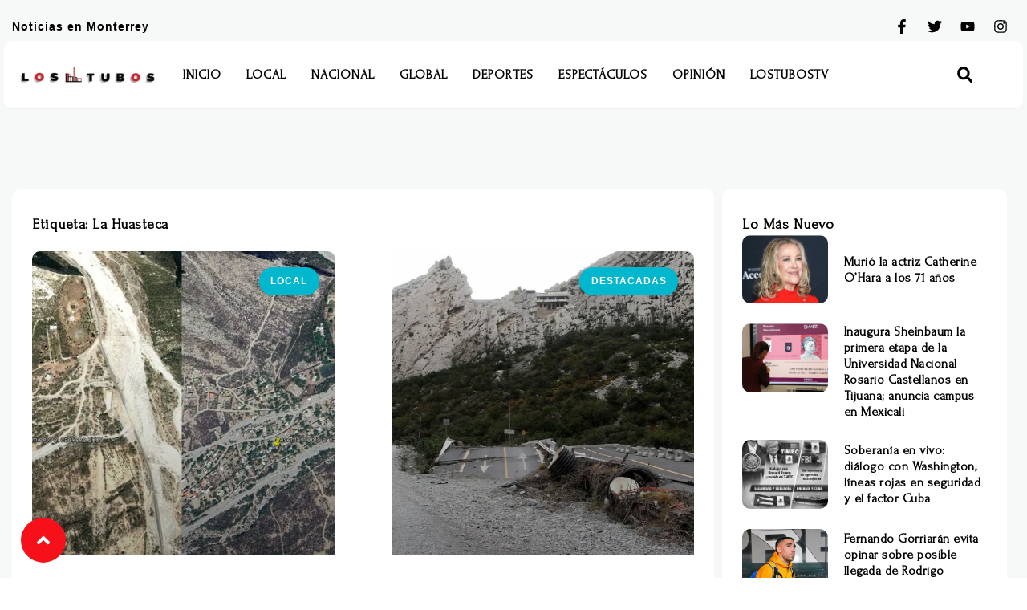

--- FILE ---
content_type: text/html; charset=utf-8
request_url: https://www.google.com/recaptcha/api2/aframe
body_size: 268
content:
<!DOCTYPE HTML><html><head><meta http-equiv="content-type" content="text/html; charset=UTF-8"></head><body><script nonce="1ZAHFdW8bjC6UuuEX838WQ">/** Anti-fraud and anti-abuse applications only. See google.com/recaptcha */ try{var clients={'sodar':'https://pagead2.googlesyndication.com/pagead/sodar?'};window.addEventListener("message",function(a){try{if(a.source===window.parent){var b=JSON.parse(a.data);var c=clients[b['id']];if(c){var d=document.createElement('img');d.src=c+b['params']+'&rc='+(localStorage.getItem("rc::a")?sessionStorage.getItem("rc::b"):"");window.document.body.appendChild(d);sessionStorage.setItem("rc::e",parseInt(sessionStorage.getItem("rc::e")||0)+1);localStorage.setItem("rc::h",'1769876718276');}}}catch(b){}});window.parent.postMessage("_grecaptcha_ready", "*");}catch(b){}</script></body></html>